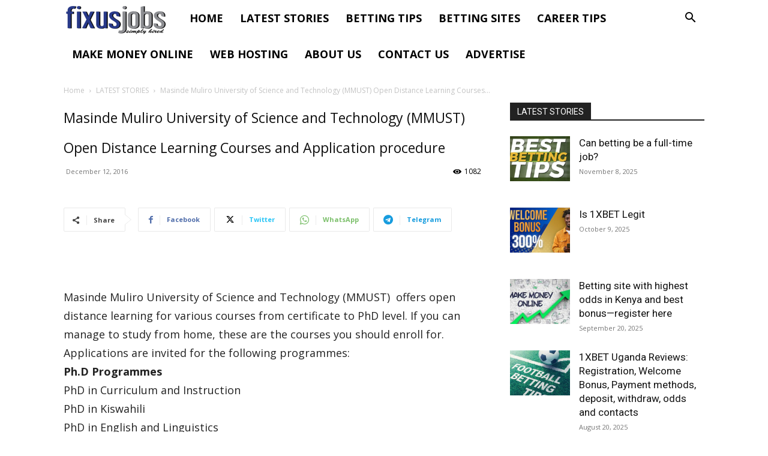

--- FILE ---
content_type: text/html; charset=UTF-8
request_url: https://www.fixusjobs.com/wp-admin/admin-ajax.php?td_theme_name=Newspaper&v=12.7.2
body_size: -469
content:
{"1086":1082}